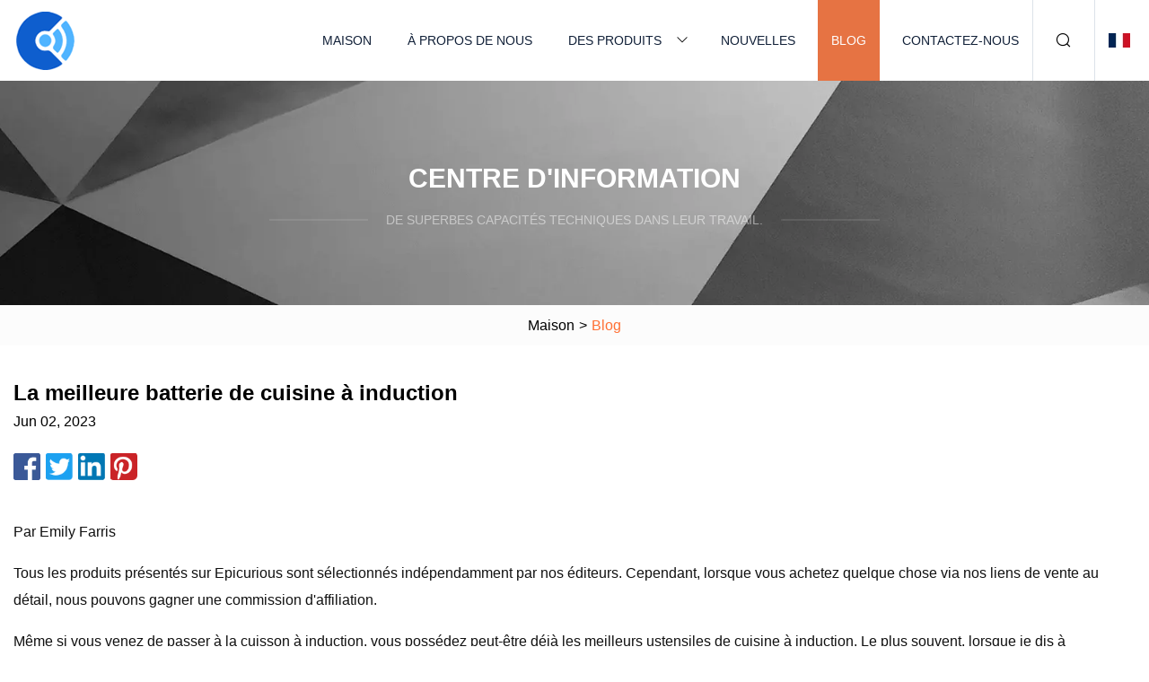

--- FILE ---
content_type: text/html; charset=utf-8
request_url: https://fr.ntsbtx.com/blog/the-best-induction-cookware.html
body_size: 7270
content:
<!doctype html>
<html lang="fr">
<head>
<meta charset="utf-8" />
<title>La meilleure batterie de cuisine à induction | Linyi HorizonForward Innovations Group Co., Ltd</title>
<meta name="description" content="La meilleure batterie de cuisine à induction" />
<meta name="keywords" content="La meilleure batterie de cuisine à induction" />
<meta name="viewport" content="width=device-width, initial-scale=1.0" />
<meta name="application-name" content="Linyi HorizonForward Innovations Group Co., Ltd" />
<meta name="twitter:card" content="summary" />
<meta name="twitter:title" content="La meilleure batterie de cuisine à induction | Linyi HorizonForward Innovations Group Co., Ltd" />
<meta name="twitter:description" content="La meilleure batterie de cuisine à induction" />
<meta name="twitter:image" content="https://fr.ntsbtx.com/uploadimg/7585991396.png" />
<meta http-equiv="X-UA-Compatible" content="IE=edge" />
<meta property="og:site_name" content="Linyi HorizonForward Innovations Group Co., Ltd" />
<meta property="og:type" content="article" />
<meta property="og:title" content="La meilleure batterie de cuisine à induction | Linyi HorizonForward Innovations Group Co., Ltd" />
<meta property="og:description" content="La meilleure batterie de cuisine à induction" />
<meta property="og:url" content="https://fr.ntsbtx.com/blog/the-best-induction-cookware.html" />
<meta property="og:image" content="https://fr.ntsbtx.com/uploadimg/7585991396.png" />
<link href="https://fr.ntsbtx.com/blog/the-best-induction-cookware.html" rel="canonical" />
<link href="https://fr.ntsbtx.com/themes/astra/toast.css" rel="stylesheet" />
<link href="https://fr.ntsbtx.com/uploadimg/icons7585991396.png" rel="shortcut icon" type="image/x-icon" />
<link href="https://fr.ntsbtx.com/themes/astra/orange/style.css" rel="stylesheet" />
<link href="https://fr.ntsbtx.com/themes/astra/orange/page.css" rel="stylesheet" />
<script type="application/ld+json">
[{
"@context": "https://schema.org/",
"@type": "BreadcrumbList",
"itemListElement": [{
"@type": "ListItem",
"name": "Maison",
"position": 1,
"item": "https://fr.ntsbtx.com/blog/the-best-induction-cookware.html/"},{
"@type": "ListItem",
"name": "Blog",
"position": 2,
"item": "https://fr.ntsbtx.com/blog.html"},{
"@type": "ListItem",
"name": "La meilleure batterie de cuisine à induction",
"position": 3,
"item": "https://fr.ntsbtx.com/blog/the-best-induction-cookware.html"}]},{
"@context": "http://schema.org",
"@type": "NewsArticle",
"mainEntityOfPage": {
"@type": "WebPage",
"@id": "https://fr.ntsbtx.com/blog/the-best-induction-cookware.html"},
"headline": "Linyi HorizonForward Innovations Group Co., Ltd",
"image": {
"@type": "ImageObject",
"url": "https://fr.ntsbtx.com"},
"datePublished": "",
"dateModified": "",
"author": {
"@type": "Organization",
"name": "Linyi HorizonForward Innovations Group Co., Ltd",
"url": "https://fr.ntsbtx.com"},
"publisher": {
"@type": "Organization",
"name": "fr.ntsbtx.com",
"logo": {
"@type": "ImageObject",
"url": "https://fr.ntsbtx.com/uploadimg/7585991396.png"}},
"description": "La meilleure batterie de cuisine à induction"
}]
</script>
<script type="text/javascript" src="//info.53hu.net/traffic.js?id=08a984h6ak"></script>
</head>
<body class="index">
<!-- header -->
<header>
  <div class="container">
    <div class="head-logo"><a href="https://fr.ntsbtx.com/" title="Linyi HorizonForward Innovations Group Co., Ltd"><img src="/uploadimg/7585991396.png" width="70" height="70" alt="Linyi HorizonForward Innovations Group Co., Ltd"><span>Linyi HorizonForward Innovations Group Co., Ltd</span></a></div>
    <div class="menu-btn"><em></em><em></em><em></em></div>
    <div class="head-content">
      <nav class="nav">
        <ul>
          <li><a href="https://fr.ntsbtx.com/">Maison</a></li>
          <li><a href="https://fr.ntsbtx.com/about-us.html">À propos de nous</a></li>
          <li><a href="https://fr.ntsbtx.com/products.html">Des produits</a><em class="iconfont icon-xiangxia"></em>
            <ul class="submenu">
              <li><a href="https://fr.ntsbtx.com/stainless-steel-triple-burner.html">Brûleur triple en acier inoxydable</a></li>
              <li><a href="https://fr.ntsbtx.com/stainless-steel-single-burner.html">Brûleur simple en acier inoxydable</a></li>
              <li><a href="https://fr.ntsbtx.com/stainless-steel-double-burner.html">Brûleur double en acier inoxydable</a></li>
              <li><a href="https://fr.ntsbtx.com/tempered-glass-panel-gas-stove.html">Cuisinière à gaz à panneau en verre trempé</a></li>
              <li><a href="https://fr.ntsbtx.com/tempered-glass-single-burner.html">Brûleur simple en verre trempé</a></li>
              <li><a href="https://fr.ntsbtx.com/tempered-glass-double-burner.html">Double Brûleur En Verre Trempé</a></li>
              <li><a href="https://fr.ntsbtx.com/tempered-glass-triple-burner.html">Brûleur triple en verre trempé</a></li>
              <li><a href="https://fr.ntsbtx.com/spare-parts-for-gas-stove.html">Pièces de rechange pour cuisinière à gaz</a></li>
              <li><a href="https://fr.ntsbtx.com/electric-hot-plate.html">PLAQUE CHAUFFANTE ELECTRIQUE</a></li>
            </ul>
          </li>
          <li><a href="https://fr.ntsbtx.com/news.html">Nouvelles</a></li>
          <li class="active"><a href="https://fr.ntsbtx.com/blog.html">Blog</a></li>
          <li><a href="https://fr.ntsbtx.com/contact-us.html">Contactez-nous</a></li>
        </ul>
      </nav>
      <div class="head-search"><em class="iconfont icon-sousuo"></em></div>
      <div class="search-input">
        <input type="text" placeholder="Keyword" id="txtSearch" autocomplete="off">
        <div class="search-btn" onclick="SearchProBtn()"><em class="iconfont icon-sousuo" aria-hidden="true"></em></div>
      </div>
      <div class="languagelist">
        <div title="Language" class="languagelist-icon"><span>Language</span></div>
        <div class="languagelist-drop"><span class="languagelist-arrow"></span>
          <ul class="languagelist-wrap">
                            <li class="languagelist-active"><a href="https://fr.ntsbtx.com/blog/the-best-induction-cookware.html"><img src="/themes/astra/images/language/fr.png" width="24" height="16" alt="Français" title="fr">Français </a></li>
                                    <li>
                                        <a href="https://www.ntsbtx.com/blog/the-best-induction-cookware.html">
                                            <img src="/themes/astra/images/language/en.png" width="24" height="16" alt="English" title="en">
                                            English
                                        </a>
                                    </li>
                                    <li>
                                        <a href="https://de.ntsbtx.com/blog/the-best-induction-cookware.html">
                                            <img src="/themes/astra/images/language/de.png" width="24" height="16" alt="Deutsch" title="de">
                                            Deutsch
                                        </a>
                                    </li>
                                    <li>
                                        <a href="https://es.ntsbtx.com/blog/the-best-induction-cookware.html">
                                            <img src="/themes/astra/images/language/es.png" width="24" height="16" alt="Español" title="es">
                                            Español
                                        </a>
                                    </li>
                                    <li>
                                        <a href="https://it.ntsbtx.com/blog/the-best-induction-cookware.html">
                                            <img src="/themes/astra/images/language/it.png" width="24" height="16" alt="Italiano" title="it">
                                            Italiano
                                        </a>
                                    </li>
                                    <li>
                                        <a href="https://pt.ntsbtx.com/blog/the-best-induction-cookware.html">
                                            <img src="/themes/astra/images/language/pt.png" width="24" height="16" alt="Português" title="pt">
                                            Português
                                        </a>
                                    </li>
                                    <li>
                                        <a href="https://ja.ntsbtx.com/blog/the-best-induction-cookware.html"><img src="/themes/astra/images/language/ja.png" width="24" height="16" alt="日本語" title="ja"> 日本語</a>
                                    </li>
                                    <li>
                                        <a href="https://ko.ntsbtx.com/blog/the-best-induction-cookware.html"><img src="/themes/astra/images/language/ko.png" width="24" height="16" alt="한국어" title="ko"> 한국어</a>
                                    </li>
                                    <li>
                                        <a href="https://ru.ntsbtx.com/blog/the-best-induction-cookware.html"><img src="/themes/astra/images/language/ru.png" width="24" height="16" alt="Русский" title="ru"> Русский</a>
                                    </li>
                           
          </ul>
        </div>
      </div>
    </div>
  </div>
</header>
<main>
  <div class="inner-banner"><img src="/themes/astra/images/inner-banner.webp" alt="banner">
    <div class="inner-content">
      <div class="inner-title">Centre d'Information</div>
      <div class="inner-des"><em></em><span>De superbes capacités techniques dans leur travail.</span><em></em></div>
    </div>
  </div>
  <div class="page-breadcrumbs"><a href="https://fr.ntsbtx.com/">Maison</a> > <span>Blog</span></div>
  <div class="page-main page-news">
    <div class="container">
      <div class="page-content">
        <h1 class="newsdetails-title">La meilleure batterie de cuisine à induction</h1>
        <div class="newsdetails-date">Jun 02, 2023</div>
        <div class="sharewrap"></div>
        <div class="newsdetails-content">
          <article><p>Par Emily Farris</p><p> Tous les produits présentés sur Epicurious sont sélectionnés indépendamment par nos éditeurs.  Cependant, lorsque vous achetez quelque chose via nos liens de vente au détail, nous pouvons gagner une commission d'affiliation.</p><p> Même si vous venez de passer à la cuisson à induction, vous possédez peut-être déjà les meilleurs ustensiles de cuisine à induction.  Le plus souvent, lorsque je dis à quelqu'un que j'ai abandonné ma cuisinière à gaz, il me demande si je devais acheter de nouveaux ustensiles de cuisine.  Dans mon cas, la réponse est un "non" retentissant !  car j'utilisais déjà chez moi des casseroles et poêles compatibles induction.  Et il y a de fortes chances que vous le soyez aussi.  Mais si ce n'est pas le cas, ou si vous ne savez pas si le vôtre fonctionnera ou non, voici tout ce que vous devez savoir sur l'achat et l'utilisation des meilleurs ustensiles de cuisine à induction.</p><p><strong>Table des matières</strong></p><p>Comment fonctionnent les tables de cuisson à inductionQuels types d'ustensiles de cuisine fonctionnent avec l'induction ?</p><p> Si vous avez déjà accidentellement touché une grille de cuisinière à gaz ou une table de cuisson électrique juste après avoir fini de cuisiner, vous savez que les deux retiennent beaucoup de chaleur.  En effet, les cuisinières à gaz et électriques utilisent l'induction thermique traditionnelle pour réchauffer le récipient de cuisson.  La chaleur passe de la source (soit une flamme ou une bobine électrique) à travers le matériau de la table de cuisson et vers la casserole, où elle chauffe ensuite tout ce qui se trouve à l'intérieur.</p><p> Mais les tables de cuisson à induction n'utilisent pas l'induction thermique ;  ils utilisent l'induction électromagnétique qui contourne complètement la table de cuisson.  En fait, la seule raison pour laquelle une table de cuisson à induction est toujours chaude ou brûlante au toucher est qu'elle absorbe la chaleur de la casserole.</p><p> Voici comment fonctionnent les tables de cuisson à induction : les bobines de cuivre, qui sont placées en toute sécurité sous une pièce solide d'un matériau en vitrocéramique durable, envoient un courant électrique directement dans la casserole.  Et rapidement!  Chauffer une casserole et faire bouillir de l'eau sur une table de cuisson à induction est ultra-rapide par rapport aux autres méthodes.  Mais pour que tout cela se produise, la casserole doit être ferreuse, ce qui signifie que le métal contient suffisamment de fer pour être magnétique.  Si vous placez une casserole non compatible sur un brûleur à induction et essayez de l'allumer, vous ne créerez pas de champ magnétique et rien ne se passera… eh bien, sauf que votre poêle peut émettre un bip ou clignoter pour vous faire savoir que vous avez fait quelque chose de mal.</p><p> Lorsque je suis passé à l'induction, je n'ai pas eu besoin d'acheter de nouveaux ustensiles de cuisine car j'utilisais déjà des métaux ferreux ou ferromagnétiques - fonte et acier inoxydable - sur ma table de cuisson à gaz.  Mon wok en acier au carbone fonctionne également sur ma cuisinière à induction, mais uniquement parce que c'est le type qui a un fond plat qui peut entrer en contact avec les capteurs sur la surface de cuisson.</p><p> Les métaux non ferreux comme le cuivre et l'aluminium ne fonctionneront pas avec les brûleurs à induction, bien que certaines pièces qui semblent être des ustensiles de cuisine en cuivre pur aient en fait un fond ou un noyau en acier inoxydable et fonctionneront.  De même, les casseroles et poêles en aluminium anodisé dur qui ont une base en acier magnétique fonctionneront également.</p><p>Les matériaux non métalliques comme le verre et la céramique ne sont certainement pas adaptés à l'induction.</p><p> Il existe un moyen simple de savoir si la batterie de cuisine que vous possédez déjà est compatible avec l'induction ou non : un aimant.  Si la casserole ou la poêle a un fond plat et qu'un aimant colle à la base, cela fonctionnera sur une table de cuisson à induction.  C'est aussi simple que ça.</p><p> Si vous achetez en ligne de nouveaux ustensiles de cuisine compatibles avec l'induction, il est important de faire attention à la composition, car certaines marques, comme Calphalon, ont des gammes compatibles avec l'induction et d'autres non.  Heureusement, comme la cuisson à induction est devenue plus courante, les détaillants ont commencé à noter la compatibilité à induction dans les descriptions de produits.</p><p>Si vous souhaitez ignorer ces deux étapes, vous pouvez acheter les ustensiles de cuisine et les ensembles adaptés à l'induction que je recommande ci-dessous.</p><p> Je recommande toujours d'acheter vos ustensiles de cuisine à la carte afin que vous puissiez obtenir toutes les pièces dont vous avez besoin dans les tailles que vous voulez - et ainsi vous ne serez pas coincé avec une marmite géante ou une petite poêle à frire que vous n'utiliserez jamais.  À tout le moins, la plupart des cuisiniers à domicile voudront une sauteuse ou une poêle à frire moyenne ou grande, une casserole de 2 ou 3 pintes et un four hollandais spacieux qui sert également de marmite.</p><p><strong>Aller à une section :</strong></p><p>Casseroles et poêles en acier inoxydable Casseroles en fonte brute Casseroles et poêles en fonte émaillée Casseroles antiadhésives</p><p> En général, la plupart des ustensiles de cuisine en acier inoxydable de haute qualité fabriqués aujourd'hui contiennent suffisamment de métal ferreux pour être compatibles avec l'induction, y compris la gamme à noyau de cuivre d'All-Clad.  Cela n'a pas toujours été le cas, cependant.  Par exemple, les gammes MC2 et LTD d'All-Clad, désormais abandonnées, contenaient trop d'aluminium pour fonctionner sur une table de cuisson à induction.  Mais vous pouvez être assuré que ces casseroles et poêles en acier inoxydable hautement cotées, testées et révisées par les experts en cuisine d'Epicurious, sont toutes compatibles avec l'induction.</p><p> Vous cherchez plus d'options ?  Découvrez notre examen complet des meilleures casseroles en acier inoxydable.</p><p> La fonte non revêtue est notoirement ennuyeuse à nettoyer, mais elle passe sans problème de la cuisinière au four et inversement, et une cuisinière à induction ne fait pas exception (cette cuisinière à induction en fonte pourrait même vous donner envie de faire don de votre Crock-Pot).  Et vous n'avez pas non plus besoin de dépenser une fortune pour obtenir une bonne poêle en fonte.  Je suis parfaitement satisfait d'utiliser ma poêle Lodge économique sur ma cuisinière à induction italienne sophistiquée.</p><p> La fonte émaillée est un matériau d'ustensiles de cuisine incroyablement polyvalent, car en plus de passer au four et à l'induction, la plupart vont également au lave-vaisselle (bien que le lavage des mains soit souvent recommandé).  Voici quelques-unes de nos pièces en fonte émaillée les mieux notées que vous pouvez utiliser sur une surface de cuisson à induction, y compris un four hollandais Le Creuset de qualité héritage, ma braisière bien-aimée et la poêle en fonte la plus légère que vous n'utiliserez jamais.  Vous pouvez même utiliser des plaques de cuisson et des poêles à griller en fonte émaillée sur une table de cuisson à induction. Assurez-vous simplement que la cuisine est bien ventilée lorsque vous le faites !</p><p> Je ne recommande pas beaucoup d'ustensiles de cuisine antiadhésifs car ils ne durent pas aussi longtemps que d'autres matériaux et doivent souvent être traités avec encore plus de TLC que la fonte non revêtue.  Cela dit, il est vraiment agréable d'avoir au moins une sauteuse ou une poêle à frire antiadhésive pour les œufs, les quesadillas et d'autres travaux de cuisson rapides - et il se trouve que les meilleures poêles antiadhésives sont également compatibles avec l'induction.</p><p> Je suis récemment passé de la poêle à frire Caraway à la poêle à frire Greenpan GP5 à 5 plis (ci-dessus) à la maison.  En plus des jolies poignées en acier inoxydable doré, j'adore le fait que le GP5 va au four jusqu'à 600 ° F, au lave-vaisselle et aux ustensiles en métal.  Je ne l'ai que depuis quelques mois, donc je ne peux pas encore dire combien de temps il durera dans toutes ces conditions, mais jusqu'à présent, tout va bien.</p><p> La meilleure batterie de cuisine est celle que vous construisez vous-même, à partir de nos recommandations de produits soigneusement testées et révisées, bien sûr.  Mais certaines personnes préfèrent acheter leurs ustensiles de cuisine dans un ensemble assorti, et si vous faites partie de ces personnes, voici quelques ustensiles de cuisine adaptés à l'induction de marques que les experts d'Epi ont essayées et auxquelles ils font confiance.</p><p>Aller à une section :</p><p>Batteries de cuisine en acier inoxydable prêtes pour l'inductionBatteries de cuisine antiadhésives prêtes pour l'induction</p><p>Si vous envisagez d'acheter une batterie de cuisine, nous vous recommandons d'opter pour l'acier inoxydable, car c'est l'ensemble le plus polyvalent et le plus durable compatible avec l'induction que vous puissiez acheter.</p><p> Les ustensiles de cuisine antiadhésifs ont leurs charmes, en particulier les objets recouverts de céramique qui se déclinent dans de jolies couleurs.  Mais la plupart d'entre eux nécessitent un lavage à la main, et certains se rayeront si vous vous approchez du revêtement antiadhésif avec des ustensiles en métal.  Même si vous le manipulez avec des gants pour enfants, les ustensiles de cuisine antiadhésifs ne dureront tout simplement pas aussi longtemps que l'acier inoxydable ou la fonte, nous ne recommandons donc jamais à quiconque d'acheter un ensemble antiadhésif complet.  Mais si vous êtes sur un ensemble antiadhésif, voici quelques batteries de cuisine antiadhésives compatibles avec l'induction de marques dont j'ai aimé utiliser les poêles à frire antiadhésives (mais ne dites pas que je ne vous ai pas averti de la durée de vie plus courte de l'antiadhésif).</p><p> Remarque sur le carvi et l'induction : les superbes ustensiles de cuisine de Caraway sont fabriqués en aluminium anodisé dur revêtu de céramique, mais ils ont une base en acier inoxydable, ils sont donc compatibles avec la plupart des tables de cuisson à induction.  Certains clients ont cependant signalé des problèmes de compatibilité.</p><strong>Table des matières Aller à une section :</strong></article>
        </div>
        <div class="pagelink">
          <div class="pagelink-item"><a href="/blog/the-best-camp-kitchen-accessories-of-2023.html" title="Les meilleurs accessoires de cuisine de camping de 2023"><em></em><span>Précédents</span></a></div>
          <div class="backlist"><a href="/blog.html"><em class="iconfont icon-caidan"></em><span>Retour à la liste</span></a></div>
          <div class="pagelink-item"><a href="/blog/buyers-guide-try-these-top-7-prestige-3-burner-gas-stoves.html" title="Guide d'achat : essayez ces 7 meilleurs réchauds à gaz à 3 brûleurs de prestige"><em></em><span>Suivant</span></a></div>
        </div>
      </div>
    </div>
  </div>
</main>
  
<!-- footer -->
<footer>
  <div class="container">
    <div class="foot-item">
      <div class="foot-title">La navigation</div>
      <ul>
        <li><a href="https://fr.ntsbtx.com/">Maison</a></li>
        <li><a href="https://fr.ntsbtx.com/about-us.html">À propos de nous</a></li>
        <li><a href="https://fr.ntsbtx.com/products.html">Des produits</a></li>
        <li><a href="https://fr.ntsbtx.com/news.html">Nouvelles</a></li>
        <li><a href="https://fr.ntsbtx.com/blog.html">Blog</a></li>
        <li><a href="https://fr.ntsbtx.com/contact-us.html">Contactez-nous</a></li>
        <li><a href="https://fr.ntsbtx.com/sitemap.xml">Plan du site</a></li>
        <li><a href="https://fr.ntsbtx.com/privacy-policy.html">Privacy Policy</a></li>
      </ul>
    </div>
    <div class="foot-item foot-company">
      <div class="foot-title">Entreprise partenaire</div>
      <ul>
<li><a href="https://fr.ebiochemical.com/" target="_blank">Shangaï  Exquis  Biochimique  Co.,  Ltd</a></li><li><a href="http://fr.davianabedroom.com/home-office-furniture/modern-book-shelf-design/" target="_blank">Usine de conception d'étagères à livres modernes</a></li><li><a href="http://www.zjcmtowercrane.com/topkit-tower-crane/" target="_blank">Usine de grues à tour Topkit en Chine</a></li>      </ul>
    </div>
    <div class="foot-share"><a href="https://fr.ntsbtx.com/" rel="nofollow" title="facebook"><em class="iconfont icon-facebook"></em></a><a href="https://fr.ntsbtx.com/" rel="nofollow" title="linkedin"><em class="iconfont icon-linkedin"></em></a><a href="https://fr.ntsbtx.com/" rel="nofollow" title="twitter"><em class="iconfont icon-twitter-fill"></em></a><a href="https://fr.ntsbtx.com/" rel="nofollow" title="youtube"><em class="iconfont icon-youtube"></em></a><a href="https://fr.ntsbtx.com/" rel="nofollow" title="instagram"><em class="iconfont icon-instagram"></em></a><a href="https://fr.ntsbtx.com/" rel="nofollow" title="TikTok"><em class="iconfont icon-icon_TikTok"></em></a></div>
    <div class="foot-copyright">
      <p>Copyright &copy; fr.ntsbtx.com, tous droits réservés.&nbsp;&nbsp;&nbsp;<a href="/cdn-cgi/l/email-protection#2a4b464f526a445e59485e5204494547" target="_blank"><span class="__cf_email__" data-cfemail="d6b7bab3ae96b8a2a5b4a2aef8b5b9bb">[email&#160;protected]</span></a></p>
    </div>
  </div>
  <div class="gotop"><span>TOP</span></div>
</footer>
 
<!-- script --> 
<script data-cfasync="false" src="/cdn-cgi/scripts/5c5dd728/cloudflare-static/email-decode.min.js"></script><script src="https://fr.ntsbtx.com/themes/astra/js/jquery3.6.1.js"></script>
<script src="https://fr.ntsbtx.com/themes/astra/js/vanilla-lazyload.js"></script>
<script src="https://fr.ntsbtx.com/themes/astra/js/style.js"></script>
<script src="https://fr.ntsbtx.com/themes/astra/js/page.js"></script>
<script src="https://fr.ntsbtx.com/themes/astra/js/toast.js"></script>
<script src="https://fr.ntsbtx.com/themes/astra/js/share.js"></script>
<script src="https://platform-api.sharethis.com/js/sharethis.js#property=5eec0fd89a302d0012ac463a&product=sop" type="text/javascript" async></script>
<script defer src="https://static.cloudflareinsights.com/beacon.min.js/vcd15cbe7772f49c399c6a5babf22c1241717689176015" integrity="sha512-ZpsOmlRQV6y907TI0dKBHq9Md29nnaEIPlkf84rnaERnq6zvWvPUqr2ft8M1aS28oN72PdrCzSjY4U6VaAw1EQ==" data-cf-beacon='{"version":"2024.11.0","token":"9253da9574674518bd368b1b15ffd364","r":1,"server_timing":{"name":{"cfCacheStatus":true,"cfEdge":true,"cfExtPri":true,"cfL4":true,"cfOrigin":true,"cfSpeedBrain":true},"location_startswith":null}}' crossorigin="anonymous"></script>
</body>
</html>


--- FILE ---
content_type: application/javascript
request_url: https://fr.ntsbtx.com/jk23cp0w7g0qw968a52o?c=x7q88m5u
body_size: 67
content:
var id = "54b684e1810336db7ae8de01c960059e";
        
